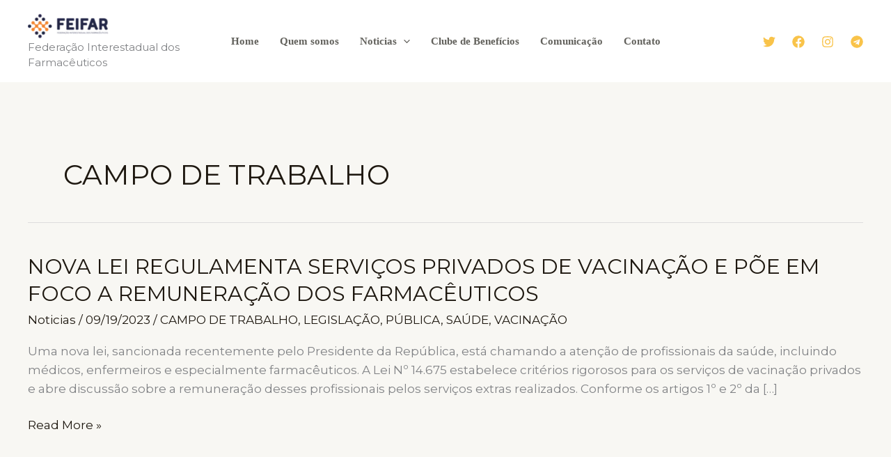

--- FILE ---
content_type: image/svg+xml
request_url: https://feifar.org.br/wp-content/uploads/2021/05/site-logo.svg
body_size: 4222
content:
<svg width="126" height="38" viewBox="0 0 126 38" fill="none" xmlns="http://www.w3.org/2000/svg">
<path d="M36.7792 4.5277L36.7807 4.52831C37.522 4.8333 38 5.55119 38 6.33231C38 23.6713 27.2632 33.1708 20.7721 35.8475C20.2769 36.0507 19.7164 36.0509 19.221 35.848C11.0801 32.4898 2 21.9229 2 6.33231C2 5.55308 2.47589 4.83589 3.22401 4.5298L3.22402 4.52981L3.22912 4.5277C7.81918 2.63492 14.6298 2 20.0042 2C25.3785 2 32.1892 2.63492 36.7792 4.5277Z" stroke="#4747D7" stroke-width="4"/>
<path d="M26.1396 28.7049C24.4024 28.1663 21.9057 28 20.0015 28C18.0973 28 15.6006 28.1663 13.8633 28.7049C13.3413 28.8655 13 29.2453 13 29.6664C13 33.9745 16.3396 36.9523 19.4604 37.9202C19.8046 38.0266 20.1925 38.0266 20.5367 37.9202C23.0362 37.1454 27 34.4694 27 29.6664C27 29.2453 26.6588 28.8655 26.1396 28.7049Z" fill="#4747D7"/>
<path d="M21.096 24.376C19.384 24.376 17.832 24.008 16.44 23.272C15.064 22.52 13.976 21.488 13.176 20.176C12.392 18.848 12 17.352 12 15.688C12 14.024 12.392 12.536 13.176 11.224C13.976 9.896 15.064 8.864 16.44 8.128C17.832 7.376 19.392 7 21.12 7C22.576 7 23.888 7.256 25.056 7.768C26.24 8.28 27.232 9.016 28.032 9.976L25.536 12.28C24.4 10.968 22.992 10.312 21.312 10.312C20.272 10.312 19.344 10.544 18.528 11.008C17.712 11.456 17.072 12.088 16.608 12.904C16.16 13.72 15.936 14.648 15.936 15.688C15.936 16.728 16.16 17.656 16.608 18.472C17.072 19.288 17.712 19.928 18.528 20.392C19.344 20.84 20.272 21.064 21.312 21.064C22.992 21.064 24.4 20.4 25.536 19.072L28.032 21.376C27.232 22.352 26.24 23.096 25.056 23.608C23.872 24.12 22.552 24.376 21.096 24.376Z" fill="#4747D7"/>
<path d="M55.362 6.018C56.594 6.018 57.616 6.33533 58.428 6.97C59.24 7.60467 59.7767 8.468 60.038 9.56H57.966C57.7513 9.028 57.4153 8.608 56.958 8.3C56.51 7.992 55.9687 7.838 55.334 7.838C54.8113 7.838 54.34 7.96867 53.92 8.23C53.5 8.49133 53.1733 8.86467 52.94 9.35C52.7067 9.83533 52.59 10.4047 52.59 11.058C52.59 11.702 52.7067 12.2667 52.94 12.752C53.1733 13.2373 53.5 13.6107 53.92 13.872C54.34 14.1333 54.8113 14.264 55.334 14.264C55.9687 14.264 56.51 14.11 56.958 13.802C57.4153 13.494 57.7513 13.074 57.966 12.542H60.038C59.7767 13.634 59.24 14.4973 58.428 15.132C57.616 15.7667 56.594 16.084 55.362 16.084C54.4193 16.084 53.584 15.874 52.856 15.454C52.1373 15.0247 51.5773 14.4273 51.176 13.662C50.784 12.8967 50.588 12.0287 50.588 11.058C50.588 10.078 50.784 9.20533 51.176 8.44C51.5773 7.67467 52.1373 7.082 52.856 6.662C53.5747 6.23267 54.41 6.018 55.362 6.018ZM66.139 8.132C67.035 8.132 67.749 8.426 68.281 9.014C68.813 9.602 69.079 10.428 69.079 11.492V16H67.119V11.716C67.119 11.1 66.9604 10.624 66.643 10.288C66.3257 9.94267 65.8917 9.77 65.341 9.77C64.781 9.77 64.333 9.952 63.997 10.316C63.661 10.68 63.493 11.2027 63.493 11.884V16H61.519V5.64H63.493V9.798C63.6984 9.27533 64.0344 8.86933 64.501 8.58C64.977 8.28133 65.523 8.132 66.139 8.132ZM73.8539 8.146C74.5073 8.146 75.0673 8.3 75.5339 8.608C76.0006 8.916 76.3319 9.33133 76.5279 9.854V8.244H78.4879V16H76.5279V14.376C76.3319 14.8987 76.0006 15.3187 75.5339 15.636C75.0673 15.944 74.5073 16.098 73.8539 16.098C73.2006 16.098 72.6126 15.9393 72.0899 15.622C71.5673 15.3047 71.1566 14.8473 70.8579 14.25C70.5686 13.6433 70.4239 12.934 70.4239 12.122C70.4239 11.31 70.5686 10.6053 70.8579 10.008C71.1566 9.40133 71.5673 8.93933 72.0899 8.622C72.6126 8.30467 73.2006 8.146 73.8539 8.146ZM74.4699 9.868C73.8539 9.868 73.3593 10.0687 72.9859 10.47C72.6126 10.8713 72.4259 11.422 72.4259 12.122C72.4259 12.822 72.6126 13.3727 72.9859 13.774C73.3593 14.166 73.8539 14.362 74.4699 14.362C75.0673 14.362 75.5573 14.1613 75.9399 13.76C76.3319 13.3493 76.5279 12.8033 76.5279 12.122C76.5279 11.4313 76.3319 10.8853 75.9399 10.484C75.5573 10.0733 75.0673 9.868 74.4699 9.868ZM90.1469 8.132C91.0895 8.132 91.8315 8.426 92.3729 9.014C92.9235 9.59267 93.1989 10.4187 93.1989 11.492V16H91.2389V11.716C91.2389 11.1187 91.0849 10.6613 90.7769 10.344C90.4782 10.0173 90.0629 9.854 89.5309 9.854C88.9802 9.854 88.5415 10.0267 88.2149 10.372C87.8882 10.7173 87.7249 11.2213 87.7249 11.884V16H85.7649V11.716C85.7649 11.1187 85.6109 10.6613 85.3029 10.344C85.0042 10.0173 84.5889 9.854 84.0569 9.854C83.5062 9.854 83.0675 10.0267 82.7409 10.372C82.4142 10.7173 82.2509 11.2213 82.2509 11.884V16H80.2769V8.244H82.2509V9.714C82.4562 9.21 82.7782 8.82267 83.2169 8.552C83.6649 8.272 84.1829 8.132 84.7709 8.132C85.3962 8.132 85.9375 8.28133 86.3949 8.58C86.8615 8.87867 87.2115 9.308 87.4449 9.868C87.6875 9.336 88.0469 8.916 88.5229 8.608C89.0082 8.29067 89.5495 8.132 90.1469 8.132ZM99.5671 8.146C100.22 8.146 100.808 8.30467 101.331 8.622C101.854 8.93933 102.26 9.40133 102.549 10.008C102.848 10.6053 102.997 11.31 102.997 12.122C102.997 12.934 102.848 13.6433 102.549 14.25C102.26 14.8473 101.854 15.3047 101.331 15.622C100.808 15.9393 100.22 16.098 99.5671 16.098C98.9138 16.098 98.3538 15.944 97.8871 15.636C97.4298 15.3187 97.1031 14.8987 96.9071 14.376V19.696H94.9331V8.244H96.9071V9.854C97.1031 9.33133 97.4298 8.916 97.8871 8.608C98.3538 8.3 98.9138 8.146 99.5671 8.146ZM98.9511 9.868C98.3538 9.868 97.8591 10.0733 97.4671 10.484C97.0844 10.8853 96.8931 11.4313 96.8931 12.122C96.8931 12.8033 97.0844 13.3493 97.4671 13.76C97.8591 14.1613 98.3538 14.362 98.9511 14.362C99.5671 14.362 100.062 14.166 100.435 13.774C100.808 13.3727 100.995 12.822 100.995 12.122C100.995 11.422 100.808 10.8713 100.435 10.47C100.062 10.0687 99.5671 9.868 98.9511 9.868ZM104.17 6.018C104.17 5.70067 104.282 5.444 104.506 5.248C104.73 5.04267 105.024 4.94 105.388 4.94C105.752 4.94 106.046 5.04267 106.27 5.248C106.494 5.444 106.606 5.70067 106.606 6.018C106.606 6.326 106.494 6.58267 106.27 6.788C106.046 6.984 105.752 7.082 105.388 7.082C105.024 7.082 104.73 6.984 104.506 6.788C104.282 6.58267 104.17 6.326 104.17 6.018ZM106.368 8.244V16H104.394V8.244H106.368ZM111.738 8.146C112.494 8.146 113.17 8.30467 113.768 8.622C114.374 8.93933 114.85 9.40133 115.196 10.008C115.541 10.6053 115.714 11.31 115.714 12.122C115.714 12.934 115.541 13.6387 115.196 14.236C114.85 14.8333 114.374 15.2953 113.768 15.622C113.17 15.9393 112.494 16.098 111.738 16.098C110.982 16.098 110.3 15.9393 109.694 15.622C109.096 15.2953 108.625 14.8333 108.28 14.236C107.934 13.6387 107.762 12.934 107.762 12.122C107.762 11.31 107.934 10.6053 108.28 10.008C108.625 9.40133 109.096 8.93933 109.694 8.622C110.3 8.30467 110.982 8.146 111.738 8.146ZM111.738 9.854C111.187 9.854 110.72 10.05 110.338 10.442C109.955 10.8247 109.764 11.3847 109.764 12.122C109.764 12.8593 109.955 13.424 110.338 13.816C110.72 14.1987 111.187 14.39 111.738 14.39C112.288 14.39 112.755 14.1987 113.138 13.816C113.52 13.424 113.712 12.8593 113.712 12.122C113.712 11.3847 113.52 10.8247 113.138 10.442C112.755 10.05 112.288 9.854 111.738 9.854ZM121.729 8.132C122.625 8.132 123.339 8.426 123.871 9.014C124.403 9.602 124.669 10.428 124.669 11.492V16H122.709V11.716C122.709 11.1 122.55 10.624 122.233 10.288C121.916 9.94267 121.482 9.77 120.931 9.77C120.371 9.77 119.923 9.952 119.587 10.316C119.251 10.68 119.083 11.2027 119.083 11.884V16H117.109V8.244H119.083V9.798C119.288 9.27533 119.624 8.86933 120.091 8.58C120.567 8.28133 121.113 8.132 121.729 8.132ZM57.686 29.298C57.686 29.802 57.56 30.2687 57.308 30.698C57.056 31.118 56.6827 31.4587 56.188 31.72C55.6933 31.972 55.0913 32.098 54.382 32.098C53.682 32.098 53.0567 31.9813 52.506 31.748C51.9553 31.5053 51.512 31.16 51.176 30.712C50.8493 30.264 50.6627 29.7413 50.616 29.144H52.716C52.7627 29.5453 52.9213 29.8813 53.192 30.152C53.472 30.4133 53.8407 30.544 54.298 30.544C54.7087 30.544 55.0213 30.4367 55.236 30.222C55.46 29.998 55.572 29.7133 55.572 29.368C55.572 29.06 55.4833 28.808 55.306 28.612C55.1287 28.4067 54.9047 28.2433 54.634 28.122C54.3633 28.0007 53.99 27.8607 53.514 27.702C52.898 27.4967 52.394 27.296 52.002 27.1C51.61 26.8947 51.274 26.6007 50.994 26.218C50.7233 25.8353 50.588 25.336 50.588 24.72C50.588 23.8707 50.8913 23.2033 51.498 22.718C52.114 22.2233 52.926 21.976 53.934 21.976C54.9793 21.976 55.81 22.228 56.426 22.732C57.0513 23.236 57.406 23.908 57.49 24.748H55.362C55.306 24.3933 55.1567 24.104 54.914 23.88C54.6713 23.6467 54.34 23.53 53.92 23.53C53.556 23.53 53.262 23.628 53.038 23.824C52.814 24.0107 52.702 24.286 52.702 24.65C52.702 24.9393 52.786 25.182 52.954 25.378C53.1313 25.5647 53.3507 25.7187 53.612 25.84C53.8827 25.9613 54.2467 26.0967 54.704 26.246C55.3387 26.47 55.852 26.68 56.244 26.876C56.6453 27.072 56.986 27.366 57.266 27.758C57.546 28.15 57.686 28.6633 57.686 29.298ZM62.6261 24.146C63.6248 24.146 64.4555 24.4167 65.1181 24.958C65.7901 25.4993 66.2101 26.2367 66.3781 27.17H64.2921C64.2081 26.7593 64.0168 26.4373 63.7181 26.204C63.4195 25.9613 63.0415 25.84 62.5841 25.84C62.0615 25.84 61.6228 26.036 61.2681 26.428C60.9228 26.8107 60.7501 27.3753 60.7501 28.122C60.7501 28.8687 60.9228 29.438 61.2681 29.83C61.6228 30.2127 62.0615 30.404 62.5841 30.404C63.0415 30.404 63.4195 30.2873 63.7181 30.054C64.0168 29.8113 64.2081 29.4847 64.2921 29.074H66.3781C66.2101 30.0073 65.7901 30.7447 65.1181 31.286C64.4555 31.8273 63.6248 32.098 62.6261 32.098C61.8701 32.098 61.1981 31.9393 60.6101 31.622C60.0221 31.2953 59.5648 30.8333 59.2381 30.236C58.9115 29.6387 58.7481 28.934 58.7481 28.122C58.7481 27.31 58.9115 26.6053 59.2381 26.008C59.5648 25.4013 60.0221 24.9393 60.6101 24.622C61.1981 24.3047 61.8701 24.146 62.6261 24.146ZM72.4008 24.132C73.2968 24.132 74.0108 24.426 74.5428 25.014C75.0748 25.602 75.3408 26.428 75.3408 27.492V32H73.3808V27.716C73.3808 27.1 73.2221 26.624 72.9048 26.288C72.5874 25.9427 72.1534 25.77 71.6028 25.77C71.0428 25.77 70.5948 25.952 70.2588 26.316C69.9228 26.68 69.7548 27.2027 69.7548 27.884V32H67.7808V21.64H69.7548V25.798C69.9601 25.2753 70.2961 24.8693 70.7628 24.58C71.2388 24.2813 71.7848 24.132 72.4008 24.132ZM80.6616 24.146C81.4176 24.146 82.0943 24.3047 82.6916 24.622C83.2983 24.9393 83.7743 25.4013 84.1196 26.008C84.465 26.6053 84.6376 27.31 84.6376 28.122C84.6376 28.934 84.465 29.6387 84.1196 30.236C83.7743 30.8333 83.2983 31.2953 82.6916 31.622C82.0943 31.9393 81.4176 32.098 80.6616 32.098C79.9056 32.098 79.2243 31.9393 78.6176 31.622C78.0203 31.2953 77.549 30.8333 77.2036 30.236C76.8583 29.6387 76.6856 28.934 76.6856 28.122C76.6856 27.31 76.8583 26.6053 77.2036 26.008C77.549 25.4013 78.0203 24.9393 78.6176 24.622C79.2243 24.3047 79.9056 24.146 80.6616 24.146ZM80.6616 25.854C80.111 25.854 79.6443 26.05 79.2616 26.442C78.879 26.8247 78.6876 27.3847 78.6876 28.122C78.6876 28.8593 78.879 29.424 79.2616 29.816C79.6443 30.1987 80.111 30.39 80.6616 30.39C81.2123 30.39 81.679 30.1987 82.0616 29.816C82.4443 29.424 82.6356 28.8593 82.6356 28.122C82.6356 27.3847 82.4443 26.8247 82.0616 26.442C81.679 26.05 81.2123 25.854 80.6616 25.854ZM89.6167 24.146C90.3727 24.146 91.0494 24.3047 91.6467 24.622C92.2534 24.9393 92.7294 25.4013 93.0747 26.008C93.4201 26.6053 93.5927 27.31 93.5927 28.122C93.5927 28.934 93.4201 29.6387 93.0747 30.236C92.7294 30.8333 92.2534 31.2953 91.6467 31.622C91.0494 31.9393 90.3727 32.098 89.6167 32.098C88.8607 32.098 88.1794 31.9393 87.5727 31.622C86.9754 31.2953 86.5041 30.8333 86.1587 30.236C85.8134 29.6387 85.6407 28.934 85.6407 28.122C85.6407 27.31 85.8134 26.6053 86.1587 26.008C86.5041 25.4013 86.9754 24.9393 87.5727 24.622C88.1794 24.3047 88.8607 24.146 89.6167 24.146ZM89.6167 25.854C89.0661 25.854 88.5994 26.05 88.2167 26.442C87.8341 26.8247 87.6427 27.3847 87.6427 28.122C87.6427 28.8593 87.8341 29.424 88.2167 29.816C88.5994 30.1987 89.0661 30.39 89.6167 30.39C90.1674 30.39 90.6341 30.1987 91.0167 29.816C91.3994 29.424 91.5907 28.8593 91.5907 28.122C91.5907 27.3847 91.3994 26.8247 91.0167 26.442C90.6341 26.05 90.1674 25.854 89.6167 25.854ZM96.9618 21.64V32H94.9878V21.64H96.9618Z" fill="#26262C"/>
</svg>
